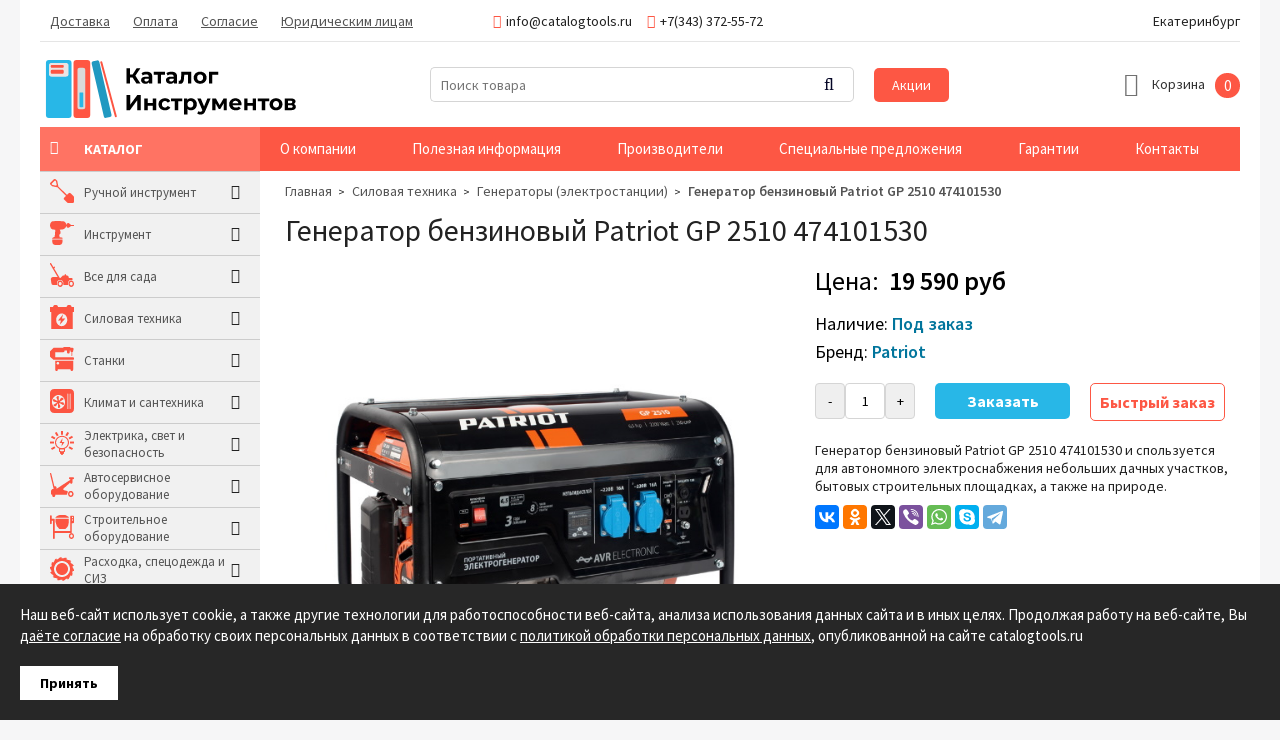

--- FILE ---
content_type: text/html; charset=UTF-8
request_url: https://catalogtools.ru/products/generator-benzinovyj-patriot-gp-2510-474101530
body_size: 12577
content:
<!DOCTYPE html>

<html prefix="og: http://ogp.me/ns#">
<head>
	<base href="https://catalogtools.ru/"/>
	<title>Генератор бензиновый Patriot GP 2510 474101530 - купить в Екатеринбурге в интернет магазине CatalogTools.ru</title>
	
	
	<meta http-equiv="Content-Type" content="text/html; charset=UTF-8" />
	<meta name="description" content="Генератор бензиновый Patriot GP 2510 474101530 - купить в Екатеринбурге в интернет магазине CatalogTools.ru. Быстрая доставка до дома, низкая цена и гарантия качества!" />
	<meta name="keywords"    content="Генератор бензиновый Patriot GP 2510 474101530, Patriot, Генераторы (электростанции)" />
	<meta name="viewport" content="width=device-width,initial-scale=1.0,user-scalable=no">
	<meta property="og:site_name" content="CatalogTools.ru" />
	<meta property="og:locale" content="ru_RU"/>
	<meta property="og:type" content="website" />
	<meta property="og:title" content="Генератор бензиновый Patriot GP 2510 474101530 - купить в Екатеринбурге в интернет магазине CatalogTools.ru" />
		<meta property="og:description" content="Генератор бензиновый Patriot GP 2510 474101530 - купить в Екатеринбурге в интернет магазине CatalogTools.ru. Быстрая доставка до дома, низкая цена и гарантия качества!" />
		<meta property="og:url" content="https://catalogtools.ru/generator-benzinovyj-patriot-gp-2510-474101530" />
	
		<meta property="og:image" content="https://catalogtools.ru/files/products/generator-benzinovyj-patriot-gp-2510-474101530.800x600w.jpg?6401929965edbeb488ceacf79768a1e9" />
	
		
	
	<link rel="canonical" href="https://catalogtools.ru/products/generator-benzinovyj-patriot-gp-2510-474101530"/>	
	
	<link href="design/default-1_1/css/fontawesome.css" rel="stylesheet" type="text/css" media="screen"/>
	<link href="design/default-1_1/css/style.css?ver=23" rel="stylesheet" type="text/css" media="screen"/>
	<link href="design/default-1_1/css/filter.css?ver=8" rel="stylesheet" type="text/css" media="screen"/>
	<link href="design/default-1_1/css/mobile.css?ver=11" rel="stylesheet" type="text/css" media="screen"/>
	<link href="design/default-1_1/images/favicon.ico" rel="icon"          type="image/x-icon"/>
	<link href="design/default-1_1/images/favicon.ico" rel="shortcut icon" type="image/x-icon"/>
	<link rel="stylesheet" href="js/fancybox/jquery.fancybox.css" type="text/css" media="screen" />
	<link href="js/baloon/css/baloon.css" rel="stylesheet" type="text/css" />
	
			
</head>
<body>
	<div class="b-wrapper">
	<header class="header clearfix">
	<div class="header_top-line">
		<div class="container">
			<div class="header_menu-icon desctop-none"></div>
			<div class="catalog-left-icon desctop-none"></div>
			<div class="search-icon desctop-none"></div>
			<div class="header_menu">
				<div class="header_menu-close desctop-none">X</div>
				<div class="other-menu-mobile desctop-none">
					<a href="o-kompanii">О компании</a>
					<a href="blog">Полезная информация</a>
					<a href="proizvoditeli">Производители</a>
					<a href="spetsialnye-predlozheniya">Специальные предложения</a>
					<a href="garantii">Гарантии</a>
					<a href="sale">Акции</a>
					<a href="contact">Контакты</a>
				</div>
																															<a class="header_menu_item " data-page="3" href="dostavka">Доставка</a>
																																	<a class="header_menu_item " data-page="2" href="oplata">Оплата</a>
																																																																																																																																																																																																																																																													<a class="header_menu_item " data-page="73" href="soglasie-na-obrabotku-personalnyh-dannyh">Согласие</a>
																																	<a class="header_menu_item " data-page="72" href="yuridicheskim-litsam">Юридическим лицам</a>
																																																																																																																																																																																																																																																																			<div class="header_contact-mobile desctop-none">
					<span class="header_email-mobile"><i class="fa fa-envelope header_contact_icon"></i>info@catalogtools.ru</span>
					<span class="header_phone-mobile"><i class="fa fa-phone header_contact_icon"></i>+7(343) 372-55-72</span>
				</div>
				
			</div>
			<div class="header_contact">
				<span class="header_email"><i class="fa fa-envelope header_contact_icon"></i>info@catalogtools.ru</span>
				<span class="header_phone"><i class="fa fa-phone header_contact_icon"></i>+7(343) 372-55-72</span>
			</div>
			<div class="header_city">Екатеринбург</div>
		</div>
	</div>
	<div class="container clearfix">
		<div class="header_middle-line">
			<figure class="header_logo">
				<a href="/">
					<img src="design/default-1_1/images/logo.svg" title="Интернет-магазин &quot;Каталог инструментов&quot; - профессиональный инструмент" alt="Интернет-магазин &quot;Каталог инструментов&quot; - профессиональный инструмент"/>
				</a>
			</figure>
			<div id="search">
				<form action="products" class="search-form">
					<input class="input_search" type="text" name="keyword" value="" placeholder="Поиск товара"/>
					<div class="button_search-block">
						<input class="button_search" value="" type="submit" />
						<i class="button_search-icon fa fa-search"></i>
					</div>
				</form>
			</div>
			<a class="header_sale" href="sale">Акции</a>
			<div id="cart_informer">
				
					<div class="cart_item">
		<span class="cart_item-icon"><i class="fa fa-shopping-basket"></i></span>
		<span class="cart_item-title">Корзина</span>
		
		<div class="cart_item-count">
			0
		</div>
	</div>

			</div>
		</div>
	</div>
	<div class="container">
		<div class="other-menu">
			<span class="other-menu__catalog">Каталог
			<i class="fa fa-bars other-menu-icon"></i>
			</span>
			<a href="o-kompanii">О компании</a>
			<a href="blog">Полезная информация</a>
			<a href="brands">Производители</a>
			<a href="spetsialnye-predlozheniya">Специальные предложения</a>
			<a href="garantii">Гарантии</a>
			<a href="contact">Контакты</a>
		</div>
	</div>
</header>		
		
<!-- Хлебные крошки /-->
<div class="container clearfix">
<div itemscope itemtype="http://schema.org/Product">
	<div class="container-left">
		<div class="catalog-left ">
	<div class="catalog-left-close desctop-none">X</div>
								<div class="catalog-left_main-category">
					 						<img src="files/categories/RuchnoyInstrument24x24.svg">
					    
					<a class="catalog-left_main-category_a " href="catalog/ruchnoj-instrument" data-category="245">Ручной инструмент</a>
					<i class="fa fa-angle-right catalog-left_main-category_icon"></i>
					<span class="catalog-left_main-category_plus desctop-none">+</span>
											<div class="catalog-left_subcategory">
							<div class="catalog-left_inside-subcategory">
																								<div class="catalog-left_subcategory_item">
										<a class="catalog-left_subcategory_a " href="catalog/otvertki" data-category="264">Отвертки</a>
									</div>
																																<div class="catalog-left_subcategory_item">
										<a class="catalog-left_subcategory_a " href="catalog/ploskogubtsy-i-passatizhi" data-category="257">Плоскогубцы и пассатижи</a>
									</div>
																																<div class="catalog-left_subcategory_item">
										<a class="catalog-left_subcategory_a " href="catalog/bokorezy-i-kusachki" data-category="255">Бокорезы и кусачки</a>
									</div>
																																<div class="catalog-left_subcategory_item">
										<a class="catalog-left_subcategory_a " href="catalog/klyuchi" data-category="256">Ключи</a>
									</div>
																																<div class="catalog-left_subcategory_item">
										<a class="catalog-left_subcategory_a " href="catalog/boltorezy" data-category="265">Болторезы</a>
									</div>
																																<div class="catalog-left_subcategory_item">
										<a class="catalog-left_subcategory_a " href="catalog/truborezy" data-category="258">Труборезы</a>
									</div>
																																<div class="catalog-left_subcategory_item">
										<a class="catalog-left_subcategory_a " href="catalog/kleschi-i-schiptsy" data-category="277">Клещи и щипцы</a>
									</div>
																																<div class="catalog-left_subcategory_item">
										<a class="catalog-left_subcategory_a " href="catalog/molotki-i-kuvaldy" data-category="276">Молотки и кувалды</a>
									</div>
																																<div class="catalog-left_subcategory_item">
										<a class="catalog-left_subcategory_a " href="catalog/sistemy-hraneniya-instrumenta" data-category="271">Системы хранения инструмента</a>
									</div>
																																<div class="catalog-left_subcategory_item">
										<a class="catalog-left_subcategory_a " href="catalog/elektromontazhnyj-instrument" data-category="269">Электромонтажный инструмент</a>
									</div>
																																<div class="catalog-left_subcategory_item">
										<a class="catalog-left_subcategory_a " href="catalog/nozhovki-napilniki" data-category="254">Ножовки, напильники</a>
									</div>
																																<div class="catalog-left_subcategory_item">
										<a class="catalog-left_subcategory_a " href="catalog/stameski-doloto" data-category="282">Стамески, долото</a>
									</div>
																																<div class="catalog-left_subcategory_item">
										<a class="catalog-left_subcategory_a " href="catalog/strubtsiny-zazhimy" data-category="309">Струбцины, зажимы</a>
									</div>
																																<div class="catalog-left_subcategory_item">
										<a class="catalog-left_subcategory_a " href="catalog/nozhnitsy-kabelerezy" data-category="262">Ножницы, кабелерезы</a>
									</div>
																																<div class="catalog-left_subcategory_item">
										<a class="catalog-left_subcategory_a " href="catalog/sverla-bury-i-koronki" data-category="260">Сверла, буры и коронки</a>
									</div>
																																<div class="catalog-left_subcategory_item">
										<a class="catalog-left_subcategory_a " href="catalog/steplery" data-category="405">Степлеры</a>
									</div>
																																<div class="catalog-left_subcategory_item">
										<a class="catalog-left_subcategory_a " href="catalog/rezbonareznoj-instrument" data-category="261">Резьбонарезной инструмент</a>
									</div>
																																<div class="catalog-left_subcategory_item">
										<a class="catalog-left_subcategory_a " href="catalog/udarnyj-instrument" data-category="267">Ударный инструмент</a>
									</div>
																																<div class="catalog-left_subcategory_item">
										<a class="catalog-left_subcategory_a " href="catalog/dinamometricheskij-instrument" data-category="259">Динамометрический инструмент</a>
									</div>
																																<div class="catalog-left_subcategory_item">
										<a class="catalog-left_subcategory_a " href="catalog/izmeritelnyj-instrument" data-category="266">Измерительный инструмент</a>
									</div>
																																<div class="catalog-left_subcategory_item">
										<a class="catalog-left_subcategory_a " href="catalog/nabory-i-komplekty" data-category="263">Наборы и комплекты</a>
									</div>
																																<div class="catalog-left_subcategory_item">
										<a class="catalog-left_subcategory_a " href="catalog/press-instrument" data-category="330">Пресс-инструмент</a>
									</div>
																																<div class="catalog-left_subcategory_item">
										<a class="catalog-left_subcategory_a " href="catalog/spetsialnyj-instrument" data-category="268">Специальный инструмент</a>
									</div>
																																<div class="catalog-left_subcategory_item">
										<a class="catalog-left_subcategory_a " href="catalog/otdelochnyj-instrument" data-category="379">Отделочный инструмент</a>
									</div>
																																<div class="catalog-left_subcategory_item">
										<a class="catalog-left_subcategory_a " href="catalog/prochij-instrument" data-category="329">Прочий инструмент</a>
									</div>
																						</div>
						</div>
									</div>
												<div class="catalog-left_main-category">
					 						<img src="files/categories/Instrument24x24.svg">
					    
					<a class="catalog-left_main-category_a " href="catalog/instrument" data-category="244">Инструмент</a>
					<i class="fa fa-angle-right catalog-left_main-category_icon"></i>
					<span class="catalog-left_main-category_plus desctop-none">+</span>
											<div class="catalog-left_subcategory">
							<div class="catalog-left_inside-subcategory">
																								<div class="catalog-left_subcategory_item">
										<a class="catalog-left_subcategory_a " href="catalog/pnevmoinstrumenty" data-category="283">Пневмоинструменты</a>
									</div>
																																<div class="catalog-left_subcategory_item">
										<a class="catalog-left_subcategory_a " href="catalog/elektroinstrumenty" data-category="336">Электроинструменты</a>
									</div>
																																<div class="catalog-left_subcategory_item">
										<a class="catalog-left_subcategory_a " href="catalog/elektrolobziki-i-rubanki" data-category="334">Электролобзики и рубанки</a>
									</div>
																																<div class="catalog-left_subcategory_item">
										<a class="catalog-left_subcategory_a " href="catalog/frezery" data-category="384">Фрезеры</a>
									</div>
																																<div class="catalog-left_subcategory_item">
										<a class="catalog-left_subcategory_a " href="catalog/shurupoverty" data-category="340">Шуруповерты</a>
									</div>
																																<div class="catalog-left_subcategory_item">
										<a class="catalog-left_subcategory_a " href="catalog/kraskopulty" data-category="286">Краскопульты</a>
									</div>
																																<div class="catalog-left_subcategory_item">
										<a class="catalog-left_subcategory_a " href="catalog/pily" data-category="339">Пилы</a>
									</div>
																																<div class="catalog-left_subcategory_item">
										<a class="catalog-left_subcategory_a " href="catalog/dreli" data-category="333">Дрели</a>
									</div>
																																<div class="catalog-left_subcategory_item">
										<a class="catalog-left_subcategory_a " href="catalog/perforatory" data-category="350">Перфораторы</a>
									</div>
																																<div class="catalog-left_subcategory_item">
										<a class="catalog-left_subcategory_a " href="catalog/gajkoverty" data-category="389">Гайковерты</a>
									</div>
																																<div class="catalog-left_subcategory_item">
										<a class="catalog-left_subcategory_a " href="catalog/zaklepochniki" data-category="391">Заклепочники</a>
									</div>
																																<div class="catalog-left_subcategory_item">
										<a class="catalog-left_subcategory_a " href="catalog/gravery" data-category="395">Граверы</a>
									</div>
																																<div class="catalog-left_subcategory_item">
										<a class="catalog-left_subcategory_a " href="catalog/akkumulyatornyj-instrument" data-category="400">Аккумуляторный инструмент</a>
									</div>
																																<div class="catalog-left_subcategory_item">
										<a class="catalog-left_subcategory_a " href="catalog/ushm-bolgarki" data-category="401">УШМ (болгарки)</a>
									</div>
																																<div class="catalog-left_subcategory_item">
										<a class="catalog-left_subcategory_a " href="catalog/otbojnye-molotki" data-category="402">Отбойные молотки</a>
									</div>
																																<div class="catalog-left_subcategory_item">
										<a class="catalog-left_subcategory_a " href="catalog/elektromiksery" data-category="403">Электромиксеры</a>
									</div>
																																<div class="catalog-left_subcategory_item">
										<a class="catalog-left_subcategory_a " href="catalog/shlifovalnye-mashiny" data-category="404">Шлифовальные машины</a>
									</div>
																						</div>
						</div>
									</div>
												<div class="catalog-left_main-category">
					 						<img src="files/categories/VseDlyaSada24x24.svg">
					    
					<a class="catalog-left_main-category_a " href="catalog/vse-dlya-sada" data-category="246">Все для сада</a>
					<i class="fa fa-angle-right catalog-left_main-category_icon"></i>
					<span class="catalog-left_main-category_plus desctop-none">+</span>
											<div class="catalog-left_subcategory">
							<div class="catalog-left_inside-subcategory">
																								<div class="catalog-left_subcategory_item">
										<a class="catalog-left_subcategory_a " href="catalog/motopompy" data-category="288">Мотопомпы</a>
									</div>
																																<div class="catalog-left_subcategory_item">
										<a class="catalog-left_subcategory_a " href="catalog/nasosy" data-category="335">Насосы</a>
									</div>
																																<div class="catalog-left_subcategory_item">
										<a class="catalog-left_subcategory_a " href="catalog/lestnitsy" data-category="375">Лестницы</a>
									</div>
																																<div class="catalog-left_subcategory_item">
										<a class="catalog-left_subcategory_a " href="catalog/sadovyj-inventar-i-instrument" data-category="331">Садовый инвентарь и инструмент</a>
									</div>
																																<div class="catalog-left_subcategory_item">
										<a class="catalog-left_subcategory_a " href="catalog/sadovye-aksessuary" data-category="374">Садовые аксессуары</a>
									</div>
																																<div class="catalog-left_subcategory_item">
										<a class="catalog-left_subcategory_a " href="catalog/topory-i-koluny" data-category="332">Топоры и колуны</a>
									</div>
																																<div class="catalog-left_subcategory_item">
										<a class="catalog-left_subcategory_a " href="catalog/lopaty" data-category="373">Лопаты</a>
									</div>
																																<div class="catalog-left_subcategory_item">
										<a class="catalog-left_subcategory_a " href="catalog/sadovye-nozhnitsy" data-category="327">Садовые ножницы</a>
									</div>
																																<div class="catalog-left_subcategory_item">
										<a class="catalog-left_subcategory_a " href="catalog/benzopily" data-category="289">Бензопилы</a>
									</div>
																																<div class="catalog-left_subcategory_item">
										<a class="catalog-left_subcategory_a " href="catalog/trimmery" data-category="303">Триммеры</a>
									</div>
																																<div class="catalog-left_subcategory_item">
										<a class="catalog-left_subcategory_a " href="catalog/gazonokosilki" data-category="312">Газонокосилки</a>
									</div>
																																<div class="catalog-left_subcategory_item">
										<a class="catalog-left_subcategory_a " href="catalog/mojki-vysokogo-davleniya" data-category="308">Мойки высокого давления</a>
									</div>
																																<div class="catalog-left_subcategory_item">
										<a class="catalog-left_subcategory_a " href="catalog/motobury" data-category="310">Мотобуры</a>
									</div>
																																<div class="catalog-left_subcategory_item">
										<a class="catalog-left_subcategory_a " href="catalog/kultivatory-i-motobloki" data-category="313">Культиваторы и мотоблоки</a>
									</div>
																																<div class="catalog-left_subcategory_item">
										<a class="catalog-left_subcategory_a " href="catalog/vozduhoduvki" data-category="321">Воздуходувки</a>
									</div>
																																<div class="catalog-left_subcategory_item">
										<a class="catalog-left_subcategory_a " href="catalog/tovary-dlya-otdyha" data-category="393">Товары для отдыха</a>
									</div>
																																<div class="catalog-left_subcategory_item">
										<a class="catalog-left_subcategory_a " href="catalog/sadovaya-tehnika" data-category="416">Садовая техника</a>
									</div>
																																<div class="catalog-left_subcategory_item">
										<a class="catalog-left_subcategory_a " href="catalog/sadovaya-mebel" data-category="417">Садовая мебель</a>
									</div>
																						</div>
						</div>
									</div>
												<div class="catalog-left_main-category">
					 						<img src="files/categories/Silovoe24x24.svg">
					    
					<a class="catalog-left_main-category_a " href="catalog/silovaya-tehnika" data-category="247">Силовая техника</a>
					<i class="fa fa-angle-right catalog-left_main-category_icon"></i>
					<span class="catalog-left_main-category_plus desctop-none">+</span>
											<div class="catalog-left_subcategory">
							<div class="catalog-left_inside-subcategory">
																								<div class="catalog-left_subcategory_item">
										<a class="catalog-left_subcategory_a active" href="catalog/generatory-elektrostantsii" data-category="290">Генераторы (электростанции)</a>
									</div>
																																<div class="catalog-left_subcategory_item">
										<a class="catalog-left_subcategory_a " href="catalog/kompressory" data-category="294">Компрессоры</a>
									</div>
																																<div class="catalog-left_subcategory_item">
										<a class="catalog-left_subcategory_a " href="catalog/puskovye-i-zaryadnye-ustrojstva" data-category="295">Пусковые и зарядные устройства</a>
									</div>
																																<div class="catalog-left_subcategory_item">
										<a class="catalog-left_subcategory_a " href="catalog/svarochnoe-oborudovanie" data-category="296">Сварочное оборудование</a>
									</div>
																																<div class="catalog-left_subcategory_item">
										<a class="catalog-left_subcategory_a " href="catalog/promyshlennye-osushiteli" data-category="365">Промышленные осушители</a>
									</div>
																																<div class="catalog-left_subcategory_item">
										<a class="catalog-left_subcategory_a " href="catalog/skladskoe-oborudovanie" data-category="367">Складское оборудование</a>
									</div>
																																<div class="catalog-left_subcategory_item">
										<a class="catalog-left_subcategory_a " href="catalog/gruzopodemnoe-oborudovanie" data-category="368">Грузоподъемное оборудование</a>
									</div>
																																<div class="catalog-left_subcategory_item">
										<a class="catalog-left_subcategory_a " href="catalog/stropy-zahvaty-remni" data-category="369">Стропы, захваты, ремни</a>
									</div>
																																					</div>
						</div>
									</div>
												<div class="catalog-left_main-category">
					 						<img src="files/categories/Stanki24x24.svg">
					    
					<a class="catalog-left_main-category_a " href="catalog/stanki" data-category="248">Станки</a>
					<i class="fa fa-angle-right catalog-left_main-category_icon"></i>
					<span class="catalog-left_main-category_plus desctop-none">+</span>
											<div class="catalog-left_subcategory">
							<div class="catalog-left_inside-subcategory">
																								<div class="catalog-left_subcategory_item">
										<a class="catalog-left_subcategory_a " href="catalog/metalloobrabatyvayuschie-stanki" data-category="364">Металлообрабатывающие станки</a>
									</div>
																																<div class="catalog-left_subcategory_item">
										<a class="catalog-left_subcategory_a " href="catalog/prisposobleniya-i-osnastka" data-category="320">Приспособления и оснастка</a>
									</div>
																																<div class="catalog-left_subcategory_item">
										<a class="catalog-left_subcategory_a " href="catalog/rezhuschij-instrument" data-category="396">Режущий инструмент</a>
									</div>
																																<div class="catalog-left_subcategory_item">
										<a class="catalog-left_subcategory_a " href="catalog/derevoobrabatyvayuschie-stanki" data-category="302">Деревообрабатывающие станки</a>
									</div>
																																<div class="catalog-left_subcategory_item">
										<a class="catalog-left_subcategory_a " href="catalog/pilnye-stanki" data-category="345">Пильные станки</a>
									</div>
																																<div class="catalog-left_subcategory_item">
										<a class="catalog-left_subcategory_a " href="catalog/kamnereznye-stanki" data-category="297">Камнерезные станки</a>
									</div>
																																<div class="catalog-left_subcategory_item">
										<a class="catalog-left_subcategory_a " href="catalog/tiski" data-category="388">Тиски</a>
									</div>
																																<div class="catalog-left_subcategory_item">
										<a class="catalog-left_subcategory_a " href="catalog/trubogiby" data-category="346">Трубогибы</a>
									</div>
																																<div class="catalog-left_subcategory_item">
										<a class="catalog-left_subcategory_a " href="catalog/verstaki-i-stoly" data-category="347">Верстаки и столы</a>
									</div>
																																<div class="catalog-left_subcategory_item">
										<a class="catalog-left_subcategory_a " href="catalog/tsirkulyarnye-stanki" data-category="371">Циркулярные станки</a>
									</div>
																																<div class="catalog-left_subcategory_item">
										<a class="catalog-left_subcategory_a " href="catalog/drovokoly" data-category="315">Дровоколы</a>
									</div>
																																<div class="catalog-left_subcategory_item">
										<a class="catalog-left_subcategory_a " href="catalog/gidravlicheskoe-oborudovanie" data-category="406">Гидравлическое оборудование</a>
									</div>
																																<div class="catalog-left_subcategory_item">
										<a class="catalog-left_subcategory_a " href="catalog/plitkorezy" data-category="408">Плиткорезы</a>
									</div>
																																<div class="catalog-left_subcategory_item">
										<a class="catalog-left_subcategory_a " href="catalog/zatochnye-stanki" data-category="418">Заточные станки</a>
									</div>
																																<div class="catalog-left_subcategory_item">
										<a class="catalog-left_subcategory_a " href="catalog/strogalnye-stanki" data-category="419">Строгальные станки</a>
									</div>
																																<div class="catalog-left_subcategory_item">
										<a class="catalog-left_subcategory_a " href="catalog/shlifovalnye-stanki" data-category="420">Шлифовальные станки</a>
									</div>
																						</div>
						</div>
									</div>
												<div class="catalog-left_main-category">
					 						<img src="files/categories/ClimatSantehnica24x24.svg">
					    
					<a class="catalog-left_main-category_a " href="catalog/klimat-i-santehnika" data-category="249">Климат и сантехника</a>
					<i class="fa fa-angle-right catalog-left_main-category_icon"></i>
					<span class="catalog-left_main-category_plus desctop-none">+</span>
											<div class="catalog-left_subcategory">
							<div class="catalog-left_inside-subcategory">
																								<div class="catalog-left_subcategory_item">
										<a class="catalog-left_subcategory_a " href="catalog/teplovye-pushki" data-category="298">Тепловые пушки</a>
									</div>
																																<div class="catalog-left_subcategory_item">
										<a class="catalog-left_subcategory_a " href="catalog/podmetalnye-mashiny" data-category="304">Подметальные машины</a>
									</div>
																																<div class="catalog-left_subcategory_item">
										<a class="catalog-left_subcategory_a " href="catalog/snegouborochnaya-tehnika" data-category="305">Снегоуборочная техника</a>
									</div>
																																<div class="catalog-left_subcategory_item">
										<a class="catalog-left_subcategory_a " href="catalog/uborochnyj-inventar" data-category="381">Уборочный инвентарь</a>
									</div>
																																<div class="catalog-left_subcategory_item">
										<a class="catalog-left_subcategory_a " href="catalog/pylesosy" data-category="344">Пылесосы</a>
									</div>
																																<div class="catalog-left_subcategory_item">
										<a class="catalog-left_subcategory_a " href="catalog/inzhenernaya-santehnika" data-category="349">Инженерная сантехника</a>
									</div>
																																<div class="catalog-left_subcategory_item">
										<a class="catalog-left_subcategory_a " href="catalog/vse-dlya-kanalizatsii-i-vodootvedeniya" data-category="361">Все для канализации и водоотведения</a>
									</div>
																																<div class="catalog-left_subcategory_item">
										<a class="catalog-left_subcategory_a " href="catalog/zapornaya-armatura" data-category="363">Запорная арматура</a>
									</div>
																																<div class="catalog-left_subcategory_item">
										<a class="catalog-left_subcategory_a " href="catalog/konditsionery" data-category="366">Кондиционеры</a>
									</div>
																																<div class="catalog-left_subcategory_item">
										<a class="catalog-left_subcategory_a " href="catalog/santehnicheskie-instrumenty" data-category="409">Сантехнические инструменты</a>
									</div>
																						</div>
						</div>
									</div>
												<div class="catalog-left_main-category">
					 						<img src="files/categories/ElectricaSvet24x24.svg">
					    
					<a class="catalog-left_main-category_a " href="catalog/elektrika-svet-i-bezopasnost" data-category="250">Электрика, свет и безопасность</a>
					<i class="fa fa-angle-right catalog-left_main-category_icon"></i>
					<span class="catalog-left_main-category_plus desctop-none">+</span>
											<div class="catalog-left_subcategory">
							<div class="catalog-left_inside-subcategory">
																								<div class="catalog-left_subcategory_item">
										<a class="catalog-left_subcategory_a " href="catalog/elektromontazhnaya-produktsiya" data-category="370">Электромонтажная продукция</a>
									</div>
																																<div class="catalog-left_subcategory_item">
										<a class="catalog-left_subcategory_a " href="catalog/fonari" data-category="383">Фонари</a>
									</div>
																																<div class="catalog-left_subcategory_item">
										<a class="catalog-left_subcategory_a " href="catalog/udliniteli-razvetviteli" data-category="385">Удлинители, разветвители</a>
									</div>
																																<div class="catalog-left_subcategory_item">
										<a class="catalog-left_subcategory_a " href="catalog/svetilniki" data-category="392">Светильники</a>
									</div>
																																<div class="catalog-left_subcategory_item">
										<a class="catalog-left_subcategory_a " href="catalog/payalnoe-oborudovanie" data-category="407">Паяльное оборудование</a>
									</div>
																																<div class="catalog-left_subcategory_item">
										<a class="catalog-left_subcategory_a " href="catalog/stabilizatory" data-category="415">Стабилизаторы</a>
									</div>
																																<div class="catalog-left_subcategory_item">
										<a class="catalog-left_subcategory_a " href="catalog/ustrojstva-elektropitaniya" data-category="422">Устройства электропитания</a>
									</div>
																						</div>
						</div>
									</div>
												<div class="catalog-left_main-category">
					 						<img src="files/categories/Avtoservis24x24.svg">
					    
					<a class="catalog-left_main-category_a " href="catalog/avtoservisnoe-oborudovanie" data-category="251">Автосервисное оборудование</a>
					<i class="fa fa-angle-right catalog-left_main-category_icon"></i>
					<span class="catalog-left_main-category_plus desctop-none">+</span>
											<div class="catalog-left_subcategory">
							<div class="catalog-left_inside-subcategory">
																								<div class="catalog-left_subcategory_item">
										<a class="catalog-left_subcategory_a " href="catalog/avtoinstrument" data-category="281">Автоинструмент</a>
									</div>
																																<div class="catalog-left_subcategory_item">
										<a class="catalog-left_subcategory_a " href="catalog/avtooborudovanie" data-category="362">Автооборудование</a>
									</div>
																																<div class="catalog-left_subcategory_item">
										<a class="catalog-left_subcategory_a " href="catalog/avto-aksessuary" data-category="382">Авто аксессуары</a>
									</div>
																																<div class="catalog-left_subcategory_item">
										<a class="catalog-left_subcategory_a " href="catalog/nabory-avtoinstrumenta" data-category="351">Наборы автоинструмента</a>
									</div>
																																<div class="catalog-left_subcategory_item">
										<a class="catalog-left_subcategory_a " href="catalog/telezhki-i-shkafy" data-category="279">Тележки и шкафы</a>
									</div>
																																<div class="catalog-left_subcategory_item">
										<a class="catalog-left_subcategory_a " href="catalog/fiksatory" data-category="357">Фиксаторы</a>
									</div>
																																<div class="catalog-left_subcategory_item">
										<a class="catalog-left_subcategory_a " href="catalog/semniki" data-category="311">Съемники</a>
									</div>
																																<div class="catalog-left_subcategory_item">
										<a class="catalog-left_subcategory_a " href="catalog/shinomontazhnye-lopatki" data-category="280">Шиномонтажные лопатки</a>
									</div>
																																<div class="catalog-left_subcategory_item">
										<a class="catalog-left_subcategory_a " href="catalog/ballonnye-klyuchi" data-category="352">Баллонные ключи</a>
									</div>
																																<div class="catalog-left_subcategory_item">
										<a class="catalog-left_subcategory_a " href="catalog/gidrotsilindry" data-category="359">Гидроцилиндры</a>
									</div>
																																<div class="catalog-left_subcategory_item">
										<a class="catalog-left_subcategory_a " href="catalog/domkraty" data-category="360">Домкраты</a>
									</div>
																																<div class="catalog-left_subcategory_item">
										<a class="catalog-left_subcategory_a " href="catalog/prisposoblenie" data-category="390">Приспособление</a>
									</div>
																						</div>
						</div>
									</div>
												<div class="catalog-left_main-category">
					 						<img src="files/categories/Stroitelnoe24x24.svg">
					    
					<a class="catalog-left_main-category_a " href="catalog/stroitelnoe-oborudovanie" data-category="252">Строительное оборудование</a>
					<i class="fa fa-angle-right catalog-left_main-category_icon"></i>
					<span class="catalog-left_main-category_plus desctop-none">+</span>
											<div class="catalog-left_subcategory">
							<div class="catalog-left_inside-subcategory">
																								<div class="catalog-left_subcategory_item">
										<a class="catalog-left_subcategory_a " href="catalog/vibroplity" data-category="306">Виброплиты</a>
									</div>
																																<div class="catalog-left_subcategory_item">
										<a class="catalog-left_subcategory_a " href="catalog/vibratory" data-category="314">Вибраторы</a>
									</div>
																																<div class="catalog-left_subcategory_item">
										<a class="catalog-left_subcategory_a " href="catalog/betonosmesiteli" data-category="341">Бетоносмесители</a>
									</div>
																																<div class="catalog-left_subcategory_item">
										<a class="catalog-left_subcategory_a " href="catalog/miksery" data-category="343">Миксеры</a>
									</div>
																																<div class="catalog-left_subcategory_item">
										<a class="catalog-left_subcategory_a " href="catalog/stroitelnaya-himiya" data-category="412">Строительная химия</a>
									</div>
																																<div class="catalog-left_subcategory_item">
										<a class="catalog-left_subcategory_a " href="catalog/stroitelnye-materialy" data-category="413">Строительные материалы</a>
									</div>
																																<div class="catalog-left_subcategory_item">
										<a class="catalog-left_subcategory_a " href="catalog/hoduli" data-category="414">Ходули</a>
									</div>
																																<div class="catalog-left_subcategory_item">
										<a class="catalog-left_subcategory_a " href="catalog/rezchiki" data-category="421">Резчики</a>
									</div>
																						</div>
						</div>
									</div>
																	<div class="catalog-left_main-category">
					 						<img src="files/categories/Rashodka24x24.svg">
					    
					<a class="catalog-left_main-category_a " href="catalog/rashodka-spetsodezhda-i-siz" data-category="272">Расходка, спецодежда и СИЗ</a>
					<i class="fa fa-angle-right catalog-left_main-category_icon"></i>
					<span class="catalog-left_main-category_plus desctop-none">+</span>
											<div class="catalog-left_subcategory">
							<div class="catalog-left_inside-subcategory">
																								<div class="catalog-left_subcategory_item">
										<a class="catalog-left_subcategory_a " href="catalog/vse-dlya-svarschika" data-category="317">Все для сварщика</a>
									</div>
																																<div class="catalog-left_subcategory_item">
										<a class="catalog-left_subcategory_a " href="catalog/sredstva-individualnoj-zaschity" data-category="318">Средства индивидуальной защиты</a>
									</div>
																																<div class="catalog-left_subcategory_item">
										<a class="catalog-left_subcategory_a " href="catalog/mernye-emkosti-i-kanistry" data-category="338">Мерные емкости и канистры</a>
									</div>
																																<div class="catalog-left_subcategory_item">
										<a class="catalog-left_subcategory_a " href="catalog/diski-i-krugi" data-category="372">Диски и круги</a>
									</div>
																																<div class="catalog-left_subcategory_item">
										<a class="catalog-left_subcategory_a " href="catalog/krepezh" data-category="355">Крепеж</a>
									</div>
																																<div class="catalog-left_subcategory_item">
										<a class="catalog-left_subcategory_a " href="catalog/homuty" data-category="356">Хомуты</a>
									</div>
																																<div class="catalog-left_subcategory_item">
										<a class="catalog-left_subcategory_a " href="catalog/remkomplekty" data-category="354">Ремкомплекты</a>
									</div>
																																<div class="catalog-left_subcategory_item">
										<a class="catalog-left_subcategory_a " href="catalog/rashodnye-materialy" data-category="337">Расходные материалы</a>
									</div>
																																<div class="catalog-left_subcategory_item">
										<a class="catalog-left_subcategory_a " href="catalog/bity-i-nabory" data-category="376">Биты и наборы</a>
									</div>
																																<div class="catalog-left_subcategory_item">
										<a class="catalog-left_subcategory_a " href="catalog/adaptery-i-perehodniki" data-category="377">Адаптеры и переходники</a>
									</div>
																																<div class="catalog-left_subcategory_item">
										<a class="catalog-left_subcategory_a " href="catalog/polotna-i-pilki" data-category="386">Полотна и пилки</a>
									</div>
																																<div class="catalog-left_subcategory_item">
										<a class="catalog-left_subcategory_a " href="catalog/schetki-i-kordschetki" data-category="387">Щетки и кордщетки</a>
									</div>
																																<div class="catalog-left_subcategory_item">
										<a class="catalog-left_subcategory_a " href="catalog/masla-i-smazki" data-category="399">Масла и смазки</a>
									</div>
																																<div class="catalog-left_subcategory_item">
										<a class="catalog-left_subcategory_a " href="catalog/hozyajstvennye-tovary" data-category="410">Хозяйственные товары</a>
									</div>
																																<div class="catalog-left_subcategory_item">
										<a class="catalog-left_subcategory_a " href="catalog/skobyanye-izdeliya" data-category="411">Скобяные изделия</a>
									</div>
																						</div>
						</div>
									</div>
																				</div>


		<a href="brands/knipex" class="container-left_action" target="_blank">
			<img src="design/default-1_1/images/action_product.jpg" />
		</a>
	</div>
	<div class="container-right">
		<div class="path">
			<a href="/" class="path_item">Главная</a>
							<span>></span><a class="path_item" href="catalog/silovaya-tehnika">Силовая техника</a>
							<span>></span><a class="path_item" href="catalog/generatory-elektrostantsii">Генераторы (электростанции)</a>
						<span>></span><a class="path_item">Генератор бензиновый Patriot GP 2510 474101530</a>       
		</div>
		<div class="product_main js-product-fly clearfix">
			<h1 class="js-product-name" itemprop="name">Генератор бензиновый Patriot GP 2510 474101530</h1>
			<div class="product_main_images">
				
				<div class="product_main_image image">
											<a href="https://catalogtools.ru/files/products/generator-benzinovyj-patriot-gp-2510-474101530.1200x1200.jpg?2cc1078f5079b6ad7f1d4011fe586ee6" class="zoom"  rel="group" >
							<img src="https://catalogtools.ru/files/products/generator-benzinovyj-patriot-gp-2510-474101530.900x900.jpg?0406e56567baef65bf86be948e537ef3" alt="" itemprop="image" />
						</a>
									</div>
				
									<div class="product_main_other-images">
						<div class="arrow-navigation product_images_arrow-prev js-product-images-prev">
							<i class="fa fa-angle-left product_images_item_icon"></i>
						</div>
						<div class="product_main_other-images_item js-images">
							
															<a href="https://catalogtools.ru/files/products/generator-benzinovyj-patriot-gp-2510-474101530_2.1200x1200w.jpg?f4addd09c49cb4e574df2c4460154b5e" class="zoom item" rel="group">
									<img src="https://catalogtools.ru/files/products/generator-benzinovyj-patriot-gp-2510-474101530_2.120x120.jpg?bbaebec9fafe43ae984f508046139546" alt="Генератор бензиновый Patriot GP 2510 474101530" itemprop="image" />
								</a>
															<a href="https://catalogtools.ru/files/products/generator-benzinovyj-patriot-gp-2510-474101530_3.1200x1200w.jpg?a0ddaac129854bbd7062c03a4c7edd3c" class="zoom item" rel="group">
									<img src="https://catalogtools.ru/files/products/generator-benzinovyj-patriot-gp-2510-474101530_3.120x120.jpg?2eb16c7b931ace038623e94329f7cfa9" alt="Генератор бензиновый Patriot GP 2510 474101530" itemprop="image" />
								</a>
															<a href="https://catalogtools.ru/files/products/generator-benzinovyj-patriot-gp-2510-474101530_4.1200x1200w.jpg?7223a9038c1032a54489e17f1264b60f" class="zoom item" rel="group">
									<img src="https://catalogtools.ru/files/products/generator-benzinovyj-patriot-gp-2510-474101530_4.120x120.jpg?40f24c848b50087b1d6fa24a9d09875c" alt="Генератор бензиновый Patriot GP 2510 474101530" itemprop="image" />
								</a>
															<a href="https://catalogtools.ru/files/products/generator-benzinovyj-patriot-gp-2510-474101530_5.1200x1200w.jpg?01d5cc000458813e9fb630e25121c9ee" class="zoom item" rel="group">
									<img src="https://catalogtools.ru/files/products/generator-benzinovyj-patriot-gp-2510-474101530_5.120x120.jpg?0e1d2e273d4bc10f663d7998a3f857a1" alt="Генератор бензиновый Patriot GP 2510 474101530" itemprop="image" />
								</a>
															<a href="https://catalogtools.ru/files/products/generator-benzinovyj-patriot-gp-2510-474101530_6.1200x1200w.jpg?65f4f4d2d8557fcacd5cc1fea3ac2d95" class="zoom item" rel="group">
									<img src="https://catalogtools.ru/files/products/generator-benzinovyj-patriot-gp-2510-474101530_6.120x120.jpg?ace9b40734930567822fcdee4df2d341" alt="Генератор бензиновый Patriot GP 2510 474101530" itemprop="image" />
								</a>
													</div>
						<div class="arrow-navigation product_images_arrow-next js-product-images-next">
							<i class="fa fa-angle-right product_images_item_icon"></i>
						</div>
					</div>
							</div>
						<div class="product_main_info">	
				<form class="variants variants_product" action="/cart">
					<div class="product_prices">
						<div itemprop="offers" itemscope itemtype="http://schema.org/Offer">
							<span class="product_price_text">Цена:</span>
							<span class="product_price js-price-new">19 590 руб</span>
														<meta itemprop="price" content="19590.00">
							<meta itemprop="priceCurrency" content="RUB">
							<meta itemprop="availability" content="InStock">
						</div>		
					</div>
					<div class="product_brand-stock">
													<div class="product_stock">
								Наличие: <span>Под заказ</span>
							</div>
													
													<div class="product_brand" itemprop="brand" itemscope itemtype="http://schema.org/Brand">
								<span>Бренд:</span><span class="product_brand_name" itemprop="name"> Patriot</span>
							</div>
								
					</div>
											<input type="radio" name="variant" value="35153" checked style="display:none!important"/>
										<div class="product_button-block">
						<div class="product_amount">
										<input type=button value="-" class="button-minus" onclick="javascript:this.form.amount.value= this.form.amount.value<=1 ? 1 :parseInt(this.form.amount.value)-1 ;">
										<input class="input-amount" type="text" name="amount" value="1">
										<input type=button value="+" class="button-plus" onclick="javascript:this.form.amount.value= this.form.amount.value>=15 ? 15 :parseInt(this.form.amount.value)+1 ;">
						</div>
													<input type="submit" value="Заказать" name="variant" class="product_button button" data-result-text="Добавлено"/>
												<div class="product_oneclick button js-oneclick-new">Быстрый заказ</div>
					</div>	
				</form>
				<div class="product_annotation" itemprop="description">
						<p>Генератор бензиновый Patriot GP 2510 474101530 и спользуется для автономного электроснабжения небольших дачных участков, бытовых строительных площадках, а также на природе.</p>	
				</div>
				<div class="ya-share2" data-services="vkontakte,facebook,odnoklassniki,gplus,twitter,viber,whatsapp,skype,telegram"></div>
				<div class="product_contact">
					<span class="product_contact_text">Имеются вопросы? Звоните!</span>
					<span class="product_contact_phone">+7(343) 372-55-72</span>
				</div>
			</div>
					</div>
		<div class="product_tabs clearfix">
			<div class="product_tabs_header">
									<div data-tab="tab3" class="product_tabs_elem js-tab-header">Полное описание</div>
													<div data-tab="tab2" class="product_tabs_elem js-tab-header">Характеристики</div>
								
								<div data-tab="tab4" class="product_tabs_elem js-tab-header">Отзывы</div>
			</div>
		</div>

		<div class="product_tabs_bottom clearfix">	
											<div class="product_tabs_body js-body-tab3">
							<p>Генератор бензиновый Patriot GP 2510 474101530 и спользуется для автономного электроснабжения небольших дачных участков, бытовых строительных площадках, а также на природе. Он обладает жесткой рамной конструкцией, образующей в верхней части корпуса две удобные рукоятки с широкой поверхностью хвата. В конструкции устройства предусмотрены две пыле-, влагозащищенные розетки, позволяющие подключать несколько однофазных потребителей суммарной мощностью до 2000 Вт.</p><h2 class="subtitle4 c-black mt-25" style="margin-bottom: 17px;">Технические характеристики бензогенератора Patriot GP 2510:<span id="cardVendorSclonenie3"> </span></h2><ul><li>Применяется в качестве аварийного или автономного источника электроэнергии для питания маломощных бытовых электроприборов и электроинструмента;</li><li>Оптимальное соотношение мощности двигателя и электрогенератора обеспечивает стабильную работу на номинальной мощности;</li><li>Оснащен двигателем с верхним расположением клапанов [OHV], что значительно увеличивает ресурс, снижает выхлоп и уровень шума;</li><li>Датчик контроля масла исключает запуск и работу генератора при отсутствии или низком уровне масла в картере;</li><li>Синхронный электрогенератор с системой автоматической регулировки и медными обмотками обеспечивает стабильное выходное напряжение и частоту тока;</li><li>Выход 12 В позволяет подзарядить автомобильный аккумулятор в экстренном случае;</li><li>Усиленная передняя панель с утопленными элементами управления снижает риск механических повреждений;</li><li>Топливо - бензин АИ-92;</li><li>Адаптирован под установку транспортировочного комплекта;</li><li>Защита от перегрузки;</li><li>Защита от короткого замыкания;</li><li>Простота использования;</li><li>Долгий срок службы.</li><li>Габариты: 600 х 460 х 430 мм</li><li>Вес: 40,8 кг.</li></ul>
						</div>
															<div class="product_tabs_body js-body-tab2">
						<div class="product_features">
															<div class="product_features_row">
									<div class="product_features_name">Тип:</div>
									<div class="product_features_value">бензиновые</div>
								</div>
															<div class="product_features_row">
									<div class="product_features_name">Мощность, Вт</div>
									<div class="product_features_value">2000</div>
								</div>
															<div class="product_features_row">
									<div class="product_features_name">Емкость топливного бака, л</div>
									<div class="product_features_value">15</div>
								</div>
													</div>
					</div>
															<div class="product_tabs_body js-body-tab4">
						<div class="comments__block" id="comments">		
														<div class="comments__empty">
								Пока нет комментариев, Вы можете оставить свой комментарий
							</div>
							
							<div class="comment__form">
								<div class="comment__form-header">
									Оставить свой комментарий
								</div>
								<div class="message_error js_form_review_inform"></div>
								<div class="comment__row">
									<label class="comment__label">Имя</label>
									<input class="comment__input js_form_review_name" type="text" id="comment_name" name="name" value="" data-format=".+" data-notice="Введите имя"/>
								</div>
								<div class="comment__row">
									<label class="comment__label">Текст</label>
									<textarea class="comment__textarea js_form_review_info" id="comment_text" name="text" data-format=".+" data-notice="Введите комментарий"></textarea>
								</div>
								<input class="js_form_review_object" type="hidden" name="object" value="28713" />
								<div class="comment__button button js_send_review">Отправить</div>
							</div>
						</div>
					</div>
		</div>
	</div>
</div>	
</div>

	</div>
	
	<!-- Футер -->
	<div class="footer">
	<div class="container-footer">
		<div class="footer_col footer_col_contact vcard">
			<figure class="logo-footer">
				<a href="/">
					<img class="photo" src="design/default-1_1/images/logo.png" title="Интернет-магазин &quot;Каталог инструментов&quot; - профессиональный инструмент" alt="Интернет-магазин &quot;Каталог инструментов&quot; - профессиональный инструмент"/>
				</a>
			</figure>	
			<span class="category">Интернет-магазин</span>
			<span class="fn org">CatalogTools.ru</span>
			<a class="footer_phone tel" href="tel:+7(343) 372-55-72">+7(343) 372-55-72</a>
			<a class="footer_mail email" href="mailto:info@catalogtools.ru">info@catalogtools.ru</a>
			<div class="footer_address adr">Екатеринбург,ул. Циолковского 34</div>
		</div>
		<div class="footer_col">
			<span class="footer_head">О компании</span>
			<a href="o-kompanii" class="footer_item">О нас</a>
			<a href="sertifikaty" class="footer_item">Сертификаты</a>
			<a href="blog" class="footer_item">Наш блог</a>
			<a href="proizvoditeli" class="footer_item">Загрузки</a>
			<a href="https://vk.com/catalogtools" class="footer_item" target="_blank">Вконтакте</a>
			<a href="https://www.instagram.com/catalogtools/" class="footer_item" target="_blank">Инстаграм</a>
			<a href="contact" class="footer_item">Контакты</a>				
		</div>
		<div class="footer_col">
			<span class="footer_head">Для покупателя</span>
			<a href="kak-sdelat-zakaz" class="footer_item">Как сделать заказ?</a>
			<a href="dostavka" class="footer_item">Доставка</a>
			<a href="oplata" class="footer_item">Оплата</a>
			<a href="garantii" class="footer_item">Гарантии</a>
			<a href="soglasie-na-obrabotku-personalnyh-dannyh" class="footer_item">Согласие на обработку персональных данных</a>			
			<a href="politika-obrabotki-personalnyh-dannyh" class="footer_item">Политика обработки персональных данных</a>
			<a href="yuridicheskim-litsam" class="footer_item">Для юридических лиц</a>			
		</div>
		<div class="footer_col">
			<span class="footer_head">Популярное</span>
			<a href="catalog/ruchnoj-instrument" class="footer_item">Ручной инструмент</a>
			<a href="catalog/avtoservisnoe-oborudovanie" class="footer_item">Автосервисное оборудование</a>
			<a href="catalog/elektroinstrumenty" class="footer_item">Электроинструменты</a>
			<a href="catalog/pnevmoinstrumenty" class="footer_item">Пневмоинструменты</a>
			<a href="catalog/vse-dlya-sada" class="footer_item">Все для сада</a>
			<a href="catalog/silovaya-tehnika" class="footer_item">Силовая техника</a>
			<a href="catalog/rashodka-spetsodezhda-i-siz" class="footer_item">Расходка, спецодежда и СИЗ</a>
		</div>
		<div class="footer-bot">
			<div class="footer_offer">
			На нашем сайте мы используем cookie для сбора информации технического характера. Продолжая использовать этот сайт, вы даете согласие на использование файлов cookies и обработку персональных данных в соответствии с <a href="politika-obrabotki-personalnyh-dannyh">Политикой обработки персональных данных.</a> Информация на сайте носит справочный характер и не является публичной офертой, определяемой положениями статьи 437 гражданского кодекса РФ.
			</div>
			<div class="powered">
				<a href="https://s4s-studio.ru/">
					Создание сайта: S4S Web Studio
				</a>
			</div>
		</div>
	</div>
</div>

<script src="js/jquery/jquery.js"  type="text/javascript"></script>
<script src="js/jquery/jquery.cookie.js"  type="text/javascript"></script>
<script type="text/javascript" src="js/fancybox/jquery.fancybox.pack.js"></script>
<script src="design/default-1_1/js/jquery-ui.min.js"></script>
<script src="design/default-1_1/js/ajax_cart.js"></script>
<script src="js/baloon/js/baloon.js" type="text/javascript"></script>
<script src="js/autocomplete/jquery.autocomplete-min.js" type="text/javascript"></script>

<script src="design/default-1_1/js/allscript.js?ver=3"></script>
<script src="design/default-1_1/js/sender.js"></script>
<script src="design/default-1_1/js/filter.min.js"></script>
<script src="design/default-1_1/js/jquery-ui-1.9.0.custom.min.js"></script>
<script src="//yastatic.net/es5-shims/0.0.2/es5-shims.min.js"></script>
<script src="//yastatic.net/share2/share.js"></script>
<!-- Yandex.Metrika counter -->
<script type="text/javascript" >
    (function (d, w, c) {
        (w[c] = w[c] || []).push(function() {
            try {
                w.yaCounter48229538 = new Ya.Metrika({
                    id:48229538,
                    clickmap:true,
                    trackLinks:true,
                    accurateTrackBounce:true,
                    webvisor:true
                });
            } catch(e) { }
        });

        var n = d.getElementsByTagName("script")[0],
            s = d.createElement("script"),
            f = function () { n.parentNode.insertBefore(s, n); };
        s.type = "text/javascript";
        s.async = true;
        s.src = "https://mc.yandex.ru/metrika/watch.js";

        if (w.opera == "[object Opera]") {
            d.addEventListener("DOMContentLoaded", f, false);
        } else { f(); }
    })(document, window, "yandex_metrika_callbacks");
</script>
<noscript><div><img src="https://mc.yandex.ru/watch/48229538" style="position:absolute; left:-9999px;" alt="" /></div></noscript>
<!-- /Yandex.Metrika counter -->
	<noindex>
<div class="popups">
	<div class="popups_shadow js-popup-close"></div>

	<div class="popups-scroll">
		<div class="popup_body js-popup-obrcall">
			<div class="popup_close js-popup-close"></div>
			<div class="popup_title">
				Обратный звонок
			</div>
			<div class="popup_text">
				<p>Оставьте контактные данные и менеджер перезвонит вам:</p>					
				
				<form action="" method="post" id="request_call">												
					<div class="form_row">
						<label class="form_label">Имя</label>
						<div>
							<input class="form_input" type="text" name="input_u_name" value="" id="input_u_name">
							<span class="popup-error"></span>
						</div>
					</div>				
					<div class="form_row">
						<label class="form_label">Телефон</label>
						<div>						
							<input class="form_input js-mask_phone_two" type="text" name="input_u_phone" value="" id="input_u_phone">
							<span class="popup-error"></span>
						</div>
					</div>
					
					<div class="form_row">
						<input class="form_input" type="hidden" name="input_recipient" value="info@catalogtools.ru" id="input_recipient">
						<input class="form_input" type="hidden" name="input_call" value="1" id="input_call">						
					</div>
					
					<div class="form__row">
						<input type="checkbox" class="js-form-agree" id="form-agree-fast-order1" />
						<label for="form-agree-fast-order1">
							Отправляя форму, вы <a href="/soglasie-na-obrabotku-personalnyh-dannyh" target="_blank">соглашаетесь</a> с <a href="/politika-obrabotki-personalnyh-dannyh" target="_blank">политикой конфиденциальности и обработки персональных данных</a>
						</label>
						<span class="popup-error"></span>
					</div>
													
					<div>											
						<input class="button popup_button" type="submit" name="submit" value="Отправить" id="submit">
						<div class="popup-status"></div>						
					</div>								
				</form>
			</div>
		</div>
		
		<div class="popup_body js-popup-oneclick">
			<div class="popup_close js-popup-close"></div>
			<div class="popup_title">
				Быстрый заказ
			</div>
			<div class="popup_text">				
				<form action="" method="post" id="one_click">												
					<div class="form_row">
						<label class="form_label">Имя</label>
						<div>
							<input class="form_input" type="text" name="input_u_name" value="" id="input_u_name">
							<span class="popup-error"></span>
						</div>
					</div>				
					<div class="form_row">
						<label class="form_label">Телефон</label>
						<div>						
							<input class="form_input js-mask_phone_two" type="text" name="input_u_phone" value="" id="input_u_phone">
							<span class="popup-error"></span>
						</div>
					</div>
					
					<div class="form_row">
						<input class="form_input" type="hidden" name="input_recipient" value="info@catalogtools.ru" id="input_recipient">
						<input type="hidden"  value="https://catalogtools.ru/products/generator-benzinovyj-patriot-gp-2510-474101530" name="input_product_url" id="input_product_url">
						<input type="hidden" value="Генератор бензиновый Patriot GP 2510 474101530"  name="input_product_name">
						<input type="hidden" value="19 590"  name="input_product_price">
					</div>
					
					<div class="form_row">
						<input type="checkbox" class="js-form-agree" id="form-agree-fast-order2" />
						<label for="form-agree-fast-order2">
							Отправляя форму, вы <a href="/soglasie-na-obrabotku-personalnyh-dannyh" target="_blank">соглашаетесь</a> с <a href="/politika-obrabotki-personalnyh-dannyh" target="_blank">политикой конфиденциальности и обработки персональных данных</a>
						</label>
						<span class="popup-error"></span>
					</div>
													
					<div>											
						<input class="button popup_button" type="submit" name="submit_click" value="Отправить" id="submit_click">
						<div class="popup-status"></div>						
					</div>								
				</form>

			</div>
		</div>
		
		<div class="popup_body js-popup-city">
			<div class="popup_close js-popup-close"></div>
			<div class="popup_title">
				Список городов
			</div>
			<div class="popup_text">
				<div class="popup_text_city_body">
											 
							<a href='/products/generator-benzinovyj-patriot-gp-2510-474101530?currency_id=77'>Екатеринбург</a>
															
				</div>
			</div>
		</div>
	</div>
</div>

<div class="cookiepoffer js_cookie_offer" style="display:none;">
	<div class="container-footer">
		<div class="cookiepoffer__text">Наш веб-сайт использует cookie, а также другие технологии для работоспособности веб-сайта, анализа использования данных сайта и в иных целях. Продолжая работу на веб-сайте, Вы <a href="soglasie-na-obrabotku-personalnyh-dannyh">даёте согласие</a> на обработку своих персональных данных в соответствии с <a href="politika-obrabotki-personalnyh-dannyh">политикой обработки персональных данных</a>, опубликованной на сайте catalogtools.ru</div>
		<div class="cookiepoffer__button button js_cookie_offer_close">Принять</div>
	</div>
</div>

<script>

$(function(){

	$('#request_call').submit(function(){
		var errors = false;
		$(this).find('span.popup-error').empty();

		$(this).find('input[type="text"]').each(function () {
			if ($.trim($(this).val()) === '') {
				errors = true;
				$(this).next('.popup-error').text('Обязательно');
			}
		});

		var $agree = $(this).find('.js-form-agree');
		if (!$agree.is(':checked')) {
			errors = true;
			$agree.nextAll('.popup-error').first().text('Необходимо согласие на обработку персональных данных');
		}
		if( !errors ){
			var data = $('#request_call').serialize();
			$.ajax({
				url: '/sender.php',
				type: 'POST',
				data: data,
				beforeSend: function(){
					$('#submit').next().text('Идёт отправка заявки');
				},
				success: function(res){
					if( res == 1 ){
						$('#request_call').find('input:not(#submit)').val('');
						$('#submit').next().empty();
						$('#submit').next().text('Заявка отправлена');
						setTimeout("$('.js-popup-close,.js-popup-obrcall,.popups').fadeOut()", 3000)						
					}else{
						$('#submit').next().empty();						
						$('#submit').next().text('Ошибка отправки: ' + res);
					}
				},
				error: function(){
					alert('Ошибка!');
				}
			});
		}

		return false;
	});
	
	$('#one_click').submit(function(){
		var errors = false;
		$(this).find('span.popup-error').empty();

		$(this).find('input[type="text"]').each(function () {
			if ($.trim($(this).val()) === '') {
				errors = true;
				$(this).next('.popup-error').text('Обязательно');
			}
		});

		var $agree = $(this).find('.js-form-agree');
		if (!$agree.is(':checked')) {
			errors = true;
			$agree.nextAll('.popup-error').first().text('Необходимо согласие на обработку персональных данных');
		}

		if( !errors ){
			var data = $('#one_click').serialize();
			$.ajax({
				url: '/sender.php',
				type: 'POST',
				data: data,
				beforeSend: function(){
					$('#submit_click').next().text('Идёт отправка заявки');
				},
				success: function(res){
					if( res == 1 ){
						$('#one_click').find('input:not(#submit_click)').val('');
						$('#submit_click').next().empty();
						$('#submit_click').next().text('Заявка отправлена');
						setTimeout("$('.js-popup-close,.js-popup-oneclick,.popups').fadeOut()", 3000)						
					}else{
						$('#submit_click').next().empty();						
						$('#submit_click').next().text('Ошибка отправки: ' + res);
					}
				},
				error: function(){
					alert('Ошибка!');
				}
			});
		}

		return false;
	});
});
</script>
</noindex>
	<!-- Футер (The End)--> 
	</div>
	


</body>
</html><!--
memory peak usage: 3416744 bytes
page generation time: 0.02847695350647 seconds
-->

--- FILE ---
content_type: image/svg+xml
request_url: https://catalogtools.ru/files/categories/Instrument24x24.svg
body_size: 526
content:
<svg width="24" height="24" viewBox="0 0 24 24" fill="none" xmlns="http://www.w3.org/2000/svg">
<path fill-rule="evenodd" clip-rule="evenodd" d="M3.18585 0.179696C1.87809 0.233252 0.756 1.12845 0.413276 2.39163L0.104675 3.52904C-0.0348917 4.04345 -0.0348917 4.58575 0.104675 5.10015L0.437545 6.32701C0.768483 7.54675 1.82836 8.42828 3.08798 8.53145L5.34664 8.71644L4.72044 15.6404L2.30602 16.9887V17.7977H7.13486H12.4027V16.719L9.54928 16.1797L9.32979 14.5617L9.54928 13.2134L10.4273 12.6741V10.2471L9.79317 8.68911L12.5335 8.43014C13.024 8.38378 13.4955 8.21733 13.9065 7.9455L14.7892 7.36153C15.6289 6.80602 16.134 5.86631 16.134 4.85947V3.44006C16.134 2.62076 15.7989 1.83711 15.2066 1.27109L14.9771 1.05185C14.4496 0.547744 13.7564 0.253192 13.0273 0.223335L7.57378 0L3.18585 0.179696ZM18.3157 2C17.2112 2 16.3157 2.89543 16.3157 4V4.85392C16.3157 5.95849 17.2112 6.85392 18.3157 6.85392H18.5107L20.0471 5.77527L20.9251 4.96629H23.998V3.88764H20.9251L20.0471 3.07865L18.5107 2H18.3157ZM12.4027 18.6068H2.30602V21C2.30602 22.6569 3.64917 24 5.30603 24H9.40269C11.0595 24 12.4027 22.6569 12.4027 21V18.6068Z" fill="#FC5542"/>
</svg>


--- FILE ---
content_type: application/javascript; charset=utf-8
request_url: https://catalogtools.ru/design/default-1_1/js/sender.js
body_size: 404
content:
$(document).on('click', '.js_send_review', function()
{		
	$(".js_form_review_inform").html("");
	if($(".js_form_review_name").val() && $(".js_form_review_info").val()){
		$(".js_form_review_inform").html("");
		var fdata = new FormData();
		fdata.append('nfl_name', $('.js_form_review_name').val());
		fdata.append('nfl_info', $('.js_form_review_info').val());
		fdata.append('nfl_object', $('.js_form_review_object').val());
		$.ajax({
			url: "ajax/ajax_reviews.php",
			type: "POST",
			data: fdata,
			beforeSend: function(){
					$(".js_form_review_inform").html("Идёт оправка отзыва");
				},
			success: function(data){
					$(".js_form_review_inform").html("Спасибо за отзыв. Он будет опубликован после модерации.<br/>"+data);
				},
			error: function(){
					$(".js_form_review_inform").html("Ошибка отправки, свяжитесь с нами по телефону.");
				},
			processData: false,
			contentType: false

		});
	} else {
			$(".js_form_review_inform").html("Пожалуйста, заполните все поля");
	}	

});


--- FILE ---
content_type: image/svg+xml
request_url: https://catalogtools.ru/files/categories/VseDlyaSada24x24.svg
body_size: 785
content:
<svg width="24" height="24" viewBox="0 0 24 24" fill="none" xmlns="http://www.w3.org/2000/svg">
<path d="M0.28129 0.144006C-0.00735798 0.384419 -0.0868687 0.841749 0.103697 1.16548L7.58732 13.8785H3.1612L1.6727 14.3846L0.822123 15.9028L1.24741 19.4453L1.6727 21.2166L2.52327 21.9757H6.98878C6.97243 21.8763 6.97583 21.5278 6.98109 20.9887C6.98453 20.6351 6.98878 20.1995 6.98878 19.6983C6.98878 18.0214 8.53428 16.915 10.1784 16.915C11.8226 16.915 13.3681 18.2744 13.3681 19.9514C13.3681 19.9872 13.3692 20.0883 13.3709 20.2276C13.377 20.759 13.3895 21.8453 13.3681 21.9757H18.0462V19.6983L18.4715 18.4332L19.3221 17.421L20.1727 16.915H22.4205V15.4456L21.9205 14.8907H18.6842V13.6255L17.4083 12.6134H16.3451L15.9198 11.3482H14.8566L14.4313 12.6134H12.7302L10.6037 14.8907H9.75315L9.73431 14.8795L1.14898 0.294863C0.958417 -0.0288673 0.569937 -0.0964084 0.28129 0.144006Z" fill="#FC5542"/>
<path d="M3.07222 5.22982C2.8865 4.87352 2.99801 4.39125 3.32129 4.15264L3.95808 3.68264C4.28136 3.44403 4.69399 3.53944 4.87971 3.89574C5.06544 4.25204 4.95393 4.73431 4.63065 4.97292L3.99386 5.44292C3.67058 5.68153 3.25795 5.58612 3.07222 5.22982Z" fill="#FC5542"/>
<path fill-rule="evenodd" clip-rule="evenodd" d="M10.1783 24C11.705 24 12.9426 22.5273 12.9426 20.7106C12.9426 18.8939 11.705 17.4211 10.1783 17.4211C8.65157 17.4211 7.41392 18.8939 7.41392 20.7106C7.41392 22.5273 8.65157 24 10.1783 24ZM10.1785 22.4819C11.0006 22.4819 11.6671 21.6889 11.6671 20.7106C11.6671 19.7324 11.0006 18.9394 10.1785 18.9394C9.35647 18.9394 8.69004 19.7324 8.69004 20.7106C8.69004 21.6889 9.35647 22.4819 10.1785 22.4819Z" fill="#FC5542"/>
<path fill-rule="evenodd" clip-rule="evenodd" d="M21.2357 24C22.7624 24 24 22.5273 24 20.7106C24 18.8939 22.7624 17.4211 21.2357 17.4211C19.7089 17.4211 18.4713 18.8939 18.4713 20.7106C18.4713 22.5273 19.7089 24 21.2357 24ZM21.2357 22.4819C22.0578 22.4819 22.7242 21.6889 22.7242 20.7106C22.7242 19.7324 22.0578 18.9394 21.2357 18.9394C20.4136 18.9394 19.7472 19.7324 19.7472 20.7106C19.7472 21.6889 20.4136 22.4819 21.2357 22.4819Z" fill="#FC5542"/>
</svg>


--- FILE ---
content_type: image/svg+xml
request_url: https://catalogtools.ru/files/categories/Rashodka24x24.svg
body_size: 1149
content:
<svg width="24" height="24" viewBox="0 0 24 24" fill="none" xmlns="http://www.w3.org/2000/svg">
<path fill-rule="evenodd" clip-rule="evenodd" d="M10.4068 0.233387C10.0912 0.485943 8.9275 1.10775 8.9275 1.10775L8.46331 1.82631C7.87692 2.02366 7.31303 2.26878 6.77644 2.55696L6.24714 1.40283L5.39109 2.06908C5.21855 2.4316 4.44544 3.48978 4.44544 3.48978L4.34534 4.33263C3.91185 4.75212 3.51381 5.20699 3.15604 5.69248L2.16992 4.87329L1.68937 5.83776C1.69248 6.23808 1.45844 7.52097 1.45844 7.52097L1.7366 8.32185C1.52894 8.88395 1.3676 9.46795 1.25712 10.0694L0.00842518 9.75197L0 10.8262C0.17907 11.1856 0.532998 12.4416 0.532998 12.4416L1.13395 13.0423C1.19688 13.6815 1.31672 14.3043 1.48841 14.9057L0.220645 15.1633L0.693907 16.1313C1.01555 16.3763 1.89547 17.3503 1.89547 17.3503L2.70299 17.6286C3.02827 18.1472 3.3971 18.6366 3.80447 19.0917L2.77535 19.861L3.62645 20.5334C4.02399 20.6179 5.24463 21.123 5.24463 21.123L6.09495 21.0314C6.61492 21.361 7.16518 21.6483 7.7407 21.8884L7.15283 23.0231L8.21623 23.2644C8.61157 23.1704 9.93393 23.1031 9.93393 23.1031L10.6605 22.6559C11.0981 22.7085 11.5437 22.7355 11.9956 22.7355C12.1876 22.7355 12.3783 22.7306 12.5678 22.721L12.544 23.9977L13.6074 23.7564C13.921 23.5014 15.0799 22.8709 15.0799 22.8709L15.5322 22.1589C16.1278 21.9582 16.7002 21.7081 17.2444 21.4137L17.7855 22.5712L18.6366 21.8988C18.8065 21.535 19.5717 20.4713 19.5717 20.4713L19.6647 19.6358C20.1073 19.2054 20.5128 18.738 20.8758 18.2387L21.8694 19.0517L22.3427 18.0837C22.3365 17.6834 22.5609 16.3989 22.5609 16.3989L22.2775 15.6023C22.4836 15.0335 22.6424 14.4424 22.7491 13.8339L24 14.1417V13.0675C23.8181 12.7094 23.4543 11.4562 23.4543 11.4562L22.8487 10.86C22.7855 10.2674 22.6735 9.68918 22.5165 9.12927L23.7813 8.8819L23.3153 7.91051C22.9955 7.66316 22.123 6.68276 22.123 6.68276L21.3124 6.39667C20.9902 5.87809 20.6246 5.38849 20.2205 4.93279L21.2512 4.17387L20.4051 3.49541C20.0082 3.40807 18.7914 2.89415 18.7914 2.89415L17.9355 2.98022C17.4211 2.65106 16.8767 2.36342 16.3073 2.12212L16.9023 0.995088L15.8408 0.745756C15.4447 0.836792 14.1219 0.894198 14.1219 0.894198L13.3887 1.33782C12.9326 1.2806 12.4676 1.25111 11.9956 1.25111C11.8088 1.25111 11.6232 1.25573 11.4387 1.26486L11.472 0L10.4068 0.233387ZM12.0126 20C16.4356 20 20.0211 16.4183 20.0211 12C20.0211 7.58172 16.4356 4 12.0126 4C7.58971 4 4.00421 7.58172 4.00421 12C4.00421 16.4183 7.58971 20 12.0126 20Z" fill="#FC5542"/>
<path d="M18.019 12C18.019 15.3137 15.3298 18 12.0126 18C8.69544 18 6.00632 15.3137 6.00632 12C6.00632 8.68629 8.69544 6 12.0126 6C15.3298 6 18.019 8.68629 18.019 12Z" fill="#FC5542"/>
</svg>


--- FILE ---
content_type: image/svg+xml
request_url: https://catalogtools.ru/files/categories/Stanki24x24.svg
body_size: 708
content:
<svg width="24" height="24" viewBox="0 0 24 24" fill="none" xmlns="http://www.w3.org/2000/svg">
<path d="M13.0909 0.857143C13.0909 0.383737 13.4817 0 13.9636 0H19.6364C20.1183 0 20.5091 0.383737 20.5091 0.857143H22.6909C23.1729 0.857143 23.5636 1.24088 23.5636 1.71429V2.57143C23.5636 2.88977 23.3869 3.16757 23.1246 3.31541C23.1256 3.32765 23.1263 3.33995 23.1267 3.35235C23.1271 3.36255 23.1273 3.3728 23.1273 3.38311V4.24025C23.1273 4.71366 22.7365 5.09739 22.2545 5.09739V8.56824C22.2545 8.80491 22.0592 8.99681 21.8182 8.99681C21.5772 8.99681 21.3818 8.80491 21.3818 8.56824V5.09739C20.8999 5.09739 20.5091 4.71366 20.5091 4.24025V3.42857H19.6364V5.57143C19.6364 6.04483 19.2456 6.42857 18.7636 6.42857H17.8909C17.4089 6.42857 17.0182 6.04483 17.0182 5.57143V3.42857H14.4V4.28571C14.4 4.75912 14.0092 5.14286 13.5273 5.14286H5.23636V10.2857H23.1273C23.6092 10.2857 24 10.6695 24 11.1429V12C24 12.4734 23.6092 12.8571 23.1273 12.8571H3.66349C3.59297 12.8571 3.52425 12.8404 3.46268 12.8091C3.42741 12.7911 3.3945 12.7684 3.36499 12.7412L0.137962 9.76983C0.0959872 9.73122 0.062642 9.68529 0.0393111 9.63491C0.0286577 9.61204 0.0201349 9.58829 0.0137429 9.56391C0.0102273 9.55062 0.00745739 9.53718 0.0053267 9.52358C0.00181108 9.50176 0 9.47958 0 9.45719V4.5L3.49091 0.857143H13.0909Z" fill="#FC5542"/>
<path fill-rule="evenodd" clip-rule="evenodd" d="M5.23636 13.7143H23.1273V22.7143C23.1273 23.4244 22.5411 24 21.8182 24C21.0952 24 20.5091 23.4244 20.5091 22.7143V22.2857H7.85455V22.7143C7.85455 23.4244 7.26839 24 6.54545 24C5.82251 24 5.23636 23.4244 5.23636 22.7143V13.7143ZM9.16364 16.2857C9.16364 16.9958 8.57749 17.5714 7.85455 17.5714C7.13161 17.5714 6.54545 16.9958 6.54545 16.2857C6.54545 15.5756 7.13161 15 7.85455 15C8.57749 15 9.16364 15.5756 9.16364 16.2857Z" fill="#FC5542"/>
</svg>
